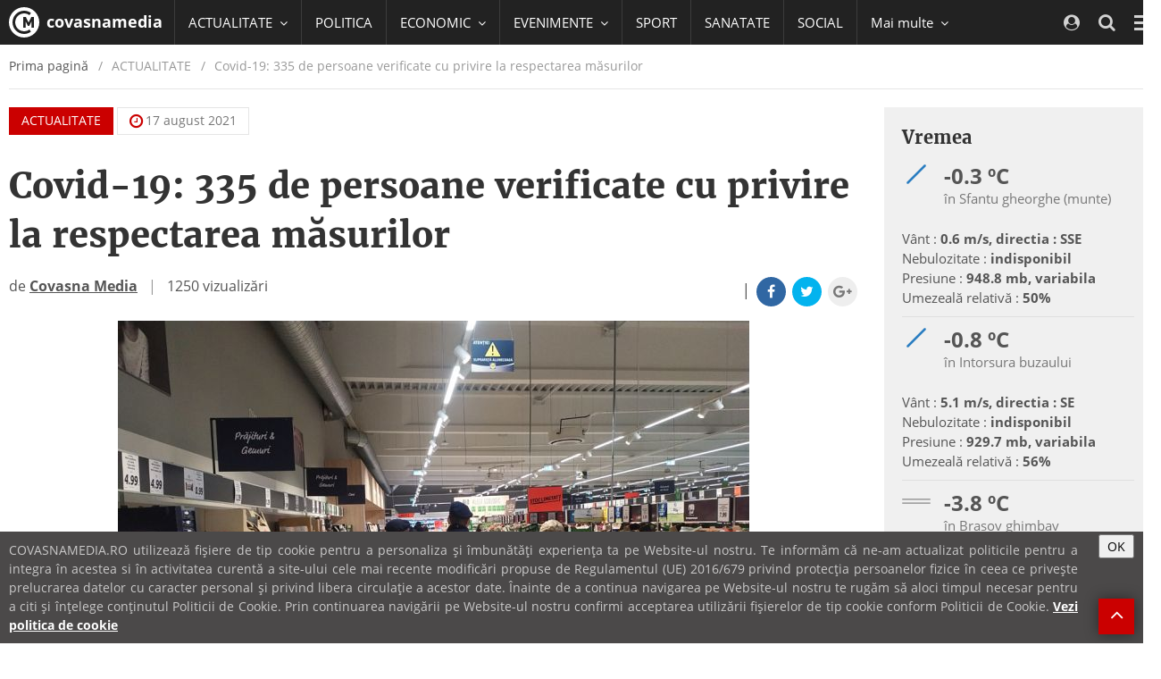

--- FILE ---
content_type: text/html; charset=utf-8
request_url: https://www.google.com/recaptcha/api2/aframe
body_size: 270
content:
<!DOCTYPE HTML><html><head><meta http-equiv="content-type" content="text/html; charset=UTF-8"></head><body><script nonce="YGGlX_3QQI6ZFFxMssEEGA">/** Anti-fraud and anti-abuse applications only. See google.com/recaptcha */ try{var clients={'sodar':'https://pagead2.googlesyndication.com/pagead/sodar?'};window.addEventListener("message",function(a){try{if(a.source===window.parent){var b=JSON.parse(a.data);var c=clients[b['id']];if(c){var d=document.createElement('img');d.src=c+b['params']+'&rc='+(localStorage.getItem("rc::a")?sessionStorage.getItem("rc::b"):"");window.document.body.appendChild(d);sessionStorage.setItem("rc::e",parseInt(sessionStorage.getItem("rc::e")||0)+1);localStorage.setItem("rc::h",'1769038974787');}}}catch(b){}});window.parent.postMessage("_grecaptcha_ready", "*");}catch(b){}</script></body></html>

--- FILE ---
content_type: text/javascript;charset=utf-8
request_url: https://p1cluster.cxense.com/p1.js
body_size: 100
content:
cX.library.onP1('35g9pqcm0mjnbsebyausu01nq');


--- FILE ---
content_type: text/javascript;charset=utf-8
request_url: https://id.cxense.com/public/user/id?json=%7B%22identities%22%3A%5B%7B%22type%22%3A%22ckp%22%2C%22id%22%3A%22mkoo4na085cxvq1q%22%7D%2C%7B%22type%22%3A%22lst%22%2C%22id%22%3A%2235g9pqcm0mjnbsebyausu01nq%22%7D%2C%7B%22type%22%3A%22cst%22%2C%22id%22%3A%2235g9pqcm0mjnbsebyausu01nq%22%7D%5D%7D&callback=cXJsonpCB1
body_size: 189
content:
/**/
cXJsonpCB1({"httpStatus":200,"response":{"userId":"cx:thkc60wwbh7w31py3hvw8pagu:1bszj4wt48fbi","newUser":true}})